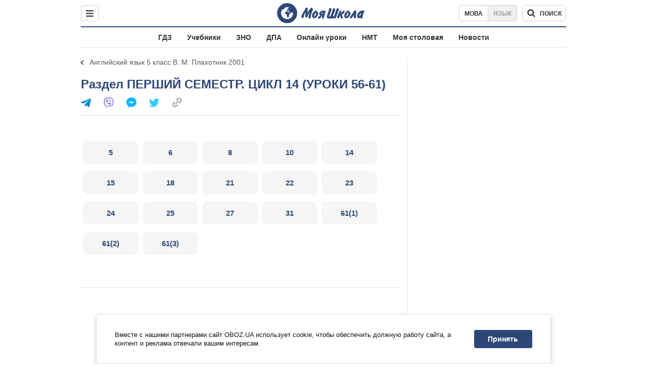

--- FILE ---
content_type: text/javascript;charset=utf-8
request_url: https://p1cluster.cxense.com/p1.js
body_size: 100
content:
cX.library.onP1('1ijn5vd7z5pvh1n3v6wnlttp82');


--- FILE ---
content_type: text/javascript;charset=utf-8
request_url: https://id.cxense.com/public/user/id?json=%7B%22identities%22%3A%5B%7B%22type%22%3A%22ckp%22%2C%22id%22%3A%22mkki8sv07hl9atrm%22%7D%2C%7B%22type%22%3A%22lst%22%2C%22id%22%3A%221ijn5vd7z5pvh1n3v6wnlttp82%22%7D%2C%7B%22type%22%3A%22cst%22%2C%22id%22%3A%221ijn5vd7z5pvh1n3v6wnlttp82%22%7D%5D%7D&callback=cXJsonpCB1
body_size: 208
content:
/**/
cXJsonpCB1({"httpStatus":200,"response":{"userId":"cx:26gdbfwcdz3gi17mmmxkby1otd:31iojr6ybq9e8","newUser":false}})